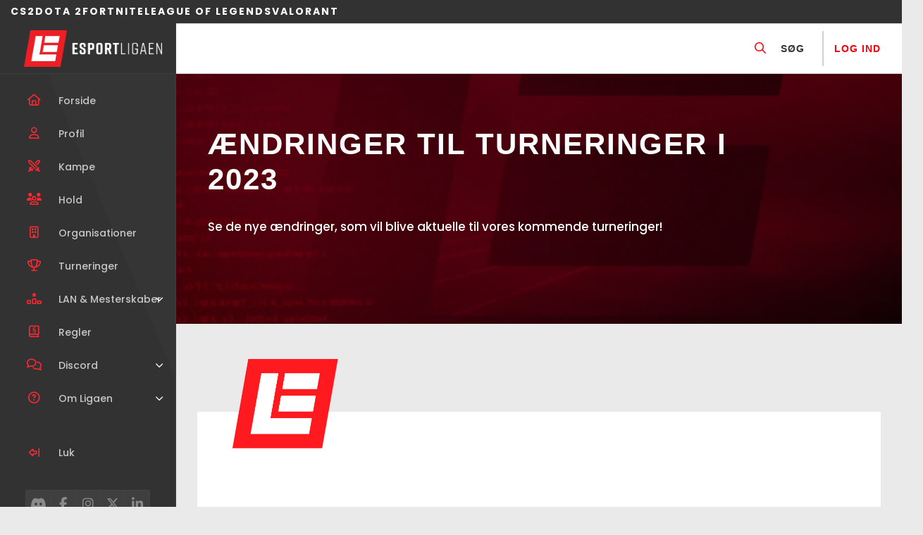

--- FILE ---
content_type: text/html; charset=UTF-8
request_url: https://esportligaen.dk/turneringsaendringer-2023/?utm_source=Intern&utm_medium=404&utm_campaign=404%20tracking
body_size: 12802
content:
<!doctype html>
<html lang="da-DK">

<head>
    <meta charset="UTF-8">
    <meta name="viewport" content="width=device-width, initial-scale=1, shrink-to-fit=no">
    <meta http-equiv="x-ua-compatible" content="ie=edge">
    <meta name='robots' content='index, follow, max-image-preview:large, max-snippet:-1, max-video-preview:-1' />
<script id="cookieyes" type="text/javascript" src="https://cdn-cookieyes.com/client_data/2ffd1b1582f166c431f989cf/script.js"></script>
	<!-- This site is optimized with the Yoast SEO plugin v23.3 - https://yoast.com/wordpress/plugins/seo/ -->
	<title>Ændringer til Turneringer 2023 | YouSee eSportligaen</title>
	<meta name="description" content="Nedenstående er nogle af de primære ændringer, som vil blive aktuelle til vores turneringer i 2023." />
	<link rel="canonical" href="https://esportligaen.dk/turneringsaendringer-2023/" />
	<meta property="og:locale" content="da_DK" />
	<meta property="og:type" content="article" />
	<meta property="og:title" content="Ændringer til Turneringer 2023 | YouSee eSportligaen" />
	<meta property="og:description" content="Nedenstående er nogle af de primære ændringer, som vil blive aktuelle til vores turneringer i 2023." />
	<meta property="og:url" content="https://esportligaen.dk/turneringsaendringer-2023/" />
	<meta property="og:site_name" content="Esportligaen" />
	<meta property="article:published_time" content="2023-01-02T12:34:56+00:00" />
	<meta property="article:modified_time" content="2023-01-05T09:32:52+00:00" />
	<meta property="og:image" content="https://esportligaen.dk/wp-content/uploads/2023/01/EsportligaenEventfilm0-00-15-23.png" />
	<meta property="og:image:width" content="1000" />
	<meta property="og:image:height" content="563" />
	<meta property="og:image:type" content="image/png" />
	<meta name="author" content="Mr Dawson" />
	<meta name="twitter:card" content="summary_large_image" />
	<meta name="twitter:label1" content="Skrevet af" />
	<meta name="twitter:data1" content="Mr Dawson" />
	<meta name="twitter:label2" content="Estimeret læsetid" />
	<meta name="twitter:data2" content="3 minutter" />
	<script type="application/ld+json" class="yoast-schema-graph">{"@context":"https://schema.org","@graph":[{"@type":"Article","@id":"https://esportligaen.dk/turneringsaendringer-2023/#article","isPartOf":{"@id":"https://esportligaen.dk/turneringsaendringer-2023/"},"author":{"name":"Mr Dawson","@id":"https://esportligaen.dk/#/schema/person/7b543c57b9bbacc686b8467fe1264d3e"},"headline":"ÆNDRINGER TIL TURNERINGER I 2023","datePublished":"2023-01-02T12:34:56+00:00","dateModified":"2023-01-05T09:32:52+00:00","mainEntityOfPage":{"@id":"https://esportligaen.dk/turneringsaendringer-2023/"},"wordCount":628,"publisher":{"@id":"https://esportligaen.dk/#organization"},"image":{"@id":"https://esportligaen.dk/turneringsaendringer-2023/#primaryimage"},"thumbnailUrl":"https://esportligaen.dk/wp-content/uploads/2023/01/EsportligaenEventfilm0-00-15-23.png","inLanguage":"da-DK"},{"@type":"WebPage","@id":"https://esportligaen.dk/turneringsaendringer-2023/","url":"https://esportligaen.dk/turneringsaendringer-2023/","name":"Ændringer til Turneringer 2023 | YouSee eSportligaen","isPartOf":{"@id":"https://esportligaen.dk/#website"},"primaryImageOfPage":{"@id":"https://esportligaen.dk/turneringsaendringer-2023/#primaryimage"},"image":{"@id":"https://esportligaen.dk/turneringsaendringer-2023/#primaryimage"},"thumbnailUrl":"https://esportligaen.dk/wp-content/uploads/2023/01/EsportligaenEventfilm0-00-15-23.png","datePublished":"2023-01-02T12:34:56+00:00","dateModified":"2023-01-05T09:32:52+00:00","description":"Nedenstående er nogle af de primære ændringer, som vil blive aktuelle til vores turneringer i 2023.","breadcrumb":{"@id":"https://esportligaen.dk/turneringsaendringer-2023/#breadcrumb"},"inLanguage":"da-DK","potentialAction":[{"@type":"ReadAction","target":["https://esportligaen.dk/turneringsaendringer-2023/"]}]},{"@type":"ImageObject","inLanguage":"da-DK","@id":"https://esportligaen.dk/turneringsaendringer-2023/#primaryimage","url":"https://esportligaen.dk/wp-content/uploads/2023/01/EsportligaenEventfilm0-00-15-23.png","contentUrl":"https://esportligaen.dk/wp-content/uploads/2023/01/EsportligaenEventfilm0-00-15-23.png","width":1000,"height":563},{"@type":"BreadcrumbList","@id":"https://esportligaen.dk/turneringsaendringer-2023/#breadcrumb","itemListElement":[{"@type":"ListItem","position":1,"name":"Home","item":"https://esportligaen.dk/"},{"@type":"ListItem","position":2,"name":"Nyheder","item":"https://esportligaen.dk/nyheder/"},{"@type":"ListItem","position":3,"name":"ÆNDRINGER TIL TURNERINGER I 2023"}]},{"@type":"WebSite","@id":"https://esportligaen.dk/#website","url":"https://esportligaen.dk/","name":"Esportligaen","description":"Hele Danmarks Esportliga","publisher":{"@id":"https://esportligaen.dk/#organization"},"potentialAction":[{"@type":"SearchAction","target":{"@type":"EntryPoint","urlTemplate":"https://esportligaen.dk/?s={search_term_string}"},"query-input":"required name=search_term_string"}],"inLanguage":"da-DK"},{"@type":"Organization","@id":"https://esportligaen.dk/#organization","name":"Esportligaen","url":"https://esportligaen.dk/","logo":{"@type":"ImageObject","inLanguage":"da-DK","@id":"https://esportligaen.dk/#/schema/logo/image/","url":"https://esportligaen.dk/wp-content/uploads/2024/08/cropped-eSportligaen-Horisontal-Hvid.png","contentUrl":"https://esportligaen.dk/wp-content/uploads/2024/08/cropped-eSportligaen-Horisontal-Hvid.png","width":957,"height":254,"caption":"Esportligaen"},"image":{"@id":"https://esportligaen.dk/#/schema/logo/image/"}},{"@type":"Person","@id":"https://esportligaen.dk/#/schema/person/7b543c57b9bbacc686b8467fe1264d3e","name":"Mr Dawson","image":{"@type":"ImageObject","inLanguage":"da-DK","@id":"https://esportligaen.dk/#/schema/person/image/","url":"https://secure.gravatar.com/avatar/6c1f4075b39672ca31c234f626b49503?s=96&d=mm&r=g","contentUrl":"https://secure.gravatar.com/avatar/6c1f4075b39672ca31c234f626b49503?s=96&d=mm&r=g","caption":"Mr Dawson"},"url":"https://esportligaen.dk/author/odesportligaen-dk/"}]}</script>
	<!-- / Yoast SEO plugin. -->


<link rel='dns-prefetch' href='//cdnjs.cloudflare.com' />
<link rel='dns-prefetch' href='//cdn.jsdelivr.net' />
<link rel='dns-prefetch' href='//cdn.rawgit.com' />
<link rel='dns-prefetch' href='//kit.fontawesome.com' />
<link rel='dns-prefetch' href='//fonts.googleapis.com' />
<link rel='dns-prefetch' href='//code.jquery.com' />
<link rel='stylesheet' id='formidable-css' href='https://esportligaen.dk/wp-content/plugins/formidable/css/formidableforms.css?ver=827805' type='text/css' media='all' />
<link rel='stylesheet' id='wp-block-library-css' href='https://esportligaen.dk/wp-includes/css/dist/block-library/style.min.css?ver=7e88a16be4e19b1f508b5523189054a5' type='text/css' media='all' />
<style id='wp-block-library-theme-inline-css' type='text/css'>
.wp-block-audio figcaption{color:#555;font-size:13px;text-align:center}.is-dark-theme .wp-block-audio figcaption{color:#ffffffa6}.wp-block-audio{margin:0 0 1em}.wp-block-code{border:1px solid #ccc;border-radius:4px;font-family:Menlo,Consolas,monaco,monospace;padding:.8em 1em}.wp-block-embed figcaption{color:#555;font-size:13px;text-align:center}.is-dark-theme .wp-block-embed figcaption{color:#ffffffa6}.wp-block-embed{margin:0 0 1em}.blocks-gallery-caption{color:#555;font-size:13px;text-align:center}.is-dark-theme .blocks-gallery-caption{color:#ffffffa6}.wp-block-image figcaption{color:#555;font-size:13px;text-align:center}.is-dark-theme .wp-block-image figcaption{color:#ffffffa6}.wp-block-image{margin:0 0 1em}.wp-block-pullquote{border-bottom:4px solid;border-top:4px solid;color:currentColor;margin-bottom:1.75em}.wp-block-pullquote cite,.wp-block-pullquote footer,.wp-block-pullquote__citation{color:currentColor;font-size:.8125em;font-style:normal;text-transform:uppercase}.wp-block-quote{border-left:.25em solid;margin:0 0 1.75em;padding-left:1em}.wp-block-quote cite,.wp-block-quote footer{color:currentColor;font-size:.8125em;font-style:normal;position:relative}.wp-block-quote.has-text-align-right{border-left:none;border-right:.25em solid;padding-left:0;padding-right:1em}.wp-block-quote.has-text-align-center{border:none;padding-left:0}.wp-block-quote.is-large,.wp-block-quote.is-style-large,.wp-block-quote.is-style-plain{border:none}.wp-block-search .wp-block-search__label{font-weight:700}.wp-block-search__button{border:1px solid #ccc;padding:.375em .625em}:where(.wp-block-group.has-background){padding:1.25em 2.375em}.wp-block-separator.has-css-opacity{opacity:.4}.wp-block-separator{border:none;border-bottom:2px solid;margin-left:auto;margin-right:auto}.wp-block-separator.has-alpha-channel-opacity{opacity:1}.wp-block-separator:not(.is-style-wide):not(.is-style-dots){width:100px}.wp-block-separator.has-background:not(.is-style-dots){border-bottom:none;height:1px}.wp-block-separator.has-background:not(.is-style-wide):not(.is-style-dots){height:2px}.wp-block-table{margin:0 0 1em}.wp-block-table td,.wp-block-table th{word-break:normal}.wp-block-table figcaption{color:#555;font-size:13px;text-align:center}.is-dark-theme .wp-block-table figcaption{color:#ffffffa6}.wp-block-video figcaption{color:#555;font-size:13px;text-align:center}.is-dark-theme .wp-block-video figcaption{color:#ffffffa6}.wp-block-video{margin:0 0 1em}.wp-block-template-part.has-background{margin-bottom:0;margin-top:0;padding:1.25em 2.375em}
</style>
<style id='safe-svg-svg-icon-style-inline-css' type='text/css'>
.safe-svg-cover{text-align:center}.safe-svg-cover .safe-svg-inside{display:inline-block;max-width:100%}.safe-svg-cover svg{height:100%;max-height:100%;max-width:100%;width:100%}

</style>
<style id='classic-theme-styles-inline-css' type='text/css'>
/*! This file is auto-generated */
.wp-block-button__link{color:#fff;background-color:#32373c;border-radius:9999px;box-shadow:none;text-decoration:none;padding:calc(.667em + 2px) calc(1.333em + 2px);font-size:1.125em}.wp-block-file__button{background:#32373c;color:#fff;text-decoration:none}
</style>
<style id='global-styles-inline-css' type='text/css'>
body{--wp--preset--color--black: #000;--wp--preset--color--cyan-bluish-gray: #abb8c3;--wp--preset--color--white: #fff;--wp--preset--color--pale-pink: #f78da7;--wp--preset--color--vivid-red: #cf2e2e;--wp--preset--color--luminous-vivid-orange: #ff6900;--wp--preset--color--luminous-vivid-amber: #fcb900;--wp--preset--color--light-green-cyan: #7bdcb5;--wp--preset--color--vivid-green-cyan: #00d084;--wp--preset--color--pale-cyan-blue: #8ed1fc;--wp--preset--color--vivid-cyan-blue: #0693e3;--wp--preset--color--vivid-purple: #9b51e0;--wp--preset--color--primary: #F5000C;--wp--preset--color--light-gray: #F9F9F9;--wp--preset--color--medium-gray: #a9a9a9;--wp--preset--color--dark-gray: #363636;--wp--preset--gradient--vivid-cyan-blue-to-vivid-purple: linear-gradient(135deg,rgba(6,147,227,1) 0%,rgb(155,81,224) 100%);--wp--preset--gradient--light-green-cyan-to-vivid-green-cyan: linear-gradient(135deg,rgb(122,220,180) 0%,rgb(0,208,130) 100%);--wp--preset--gradient--luminous-vivid-amber-to-luminous-vivid-orange: linear-gradient(135deg,rgba(252,185,0,1) 0%,rgba(255,105,0,1) 100%);--wp--preset--gradient--luminous-vivid-orange-to-vivid-red: linear-gradient(135deg,rgba(255,105,0,1) 0%,rgb(207,46,46) 100%);--wp--preset--gradient--very-light-gray-to-cyan-bluish-gray: linear-gradient(135deg,rgb(238,238,238) 0%,rgb(169,184,195) 100%);--wp--preset--gradient--cool-to-warm-spectrum: linear-gradient(135deg,rgb(74,234,220) 0%,rgb(151,120,209) 20%,rgb(207,42,186) 40%,rgb(238,44,130) 60%,rgb(251,105,98) 80%,rgb(254,248,76) 100%);--wp--preset--gradient--blush-light-purple: linear-gradient(135deg,rgb(255,206,236) 0%,rgb(152,150,240) 100%);--wp--preset--gradient--blush-bordeaux: linear-gradient(135deg,rgb(254,205,165) 0%,rgb(254,45,45) 50%,rgb(107,0,62) 100%);--wp--preset--gradient--luminous-dusk: linear-gradient(135deg,rgb(255,203,112) 0%,rgb(199,81,192) 50%,rgb(65,88,208) 100%);--wp--preset--gradient--pale-ocean: linear-gradient(135deg,rgb(255,245,203) 0%,rgb(182,227,212) 50%,rgb(51,167,181) 100%);--wp--preset--gradient--electric-grass: linear-gradient(135deg,rgb(202,248,128) 0%,rgb(113,206,126) 100%);--wp--preset--gradient--midnight: linear-gradient(135deg,rgb(2,3,129) 0%,rgb(40,116,252) 100%);--wp--preset--font-size--small: 12px;--wp--preset--font-size--medium: 20px;--wp--preset--font-size--large: 36px;--wp--preset--font-size--x-large: 42px;--wp--preset--font-size--normal: 16px;--wp--preset--font-size--huge: 50px;--wp--preset--font-family--inter: "Inter", sans-serif;--wp--preset--font-family--cardo: Cardo;--wp--preset--spacing--20: 0.44rem;--wp--preset--spacing--30: 0.67rem;--wp--preset--spacing--40: 1rem;--wp--preset--spacing--50: 1.5rem;--wp--preset--spacing--60: 2.25rem;--wp--preset--spacing--70: 3.38rem;--wp--preset--spacing--80: 5.06rem;--wp--preset--shadow--natural: 6px 6px 9px rgba(0, 0, 0, 0.2);--wp--preset--shadow--deep: 12px 12px 50px rgba(0, 0, 0, 0.4);--wp--preset--shadow--sharp: 6px 6px 0px rgba(0, 0, 0, 0.2);--wp--preset--shadow--outlined: 6px 6px 0px -3px rgba(255, 255, 255, 1), 6px 6px rgba(0, 0, 0, 1);--wp--preset--shadow--crisp: 6px 6px 0px rgba(0, 0, 0, 1);}:where(.is-layout-flex){gap: 0.5em;}:where(.is-layout-grid){gap: 0.5em;}body .is-layout-flex{display: flex;}body .is-layout-flex{flex-wrap: wrap;align-items: center;}body .is-layout-flex > *{margin: 0;}body .is-layout-grid{display: grid;}body .is-layout-grid > *{margin: 0;}:where(.wp-block-columns.is-layout-flex){gap: 2em;}:where(.wp-block-columns.is-layout-grid){gap: 2em;}:where(.wp-block-post-template.is-layout-flex){gap: 1.25em;}:where(.wp-block-post-template.is-layout-grid){gap: 1.25em;}.has-black-color{color: var(--wp--preset--color--black) !important;}.has-cyan-bluish-gray-color{color: var(--wp--preset--color--cyan-bluish-gray) !important;}.has-white-color{color: var(--wp--preset--color--white) !important;}.has-pale-pink-color{color: var(--wp--preset--color--pale-pink) !important;}.has-vivid-red-color{color: var(--wp--preset--color--vivid-red) !important;}.has-luminous-vivid-orange-color{color: var(--wp--preset--color--luminous-vivid-orange) !important;}.has-luminous-vivid-amber-color{color: var(--wp--preset--color--luminous-vivid-amber) !important;}.has-light-green-cyan-color{color: var(--wp--preset--color--light-green-cyan) !important;}.has-vivid-green-cyan-color{color: var(--wp--preset--color--vivid-green-cyan) !important;}.has-pale-cyan-blue-color{color: var(--wp--preset--color--pale-cyan-blue) !important;}.has-vivid-cyan-blue-color{color: var(--wp--preset--color--vivid-cyan-blue) !important;}.has-vivid-purple-color{color: var(--wp--preset--color--vivid-purple) !important;}.has-black-background-color{background-color: var(--wp--preset--color--black) !important;}.has-cyan-bluish-gray-background-color{background-color: var(--wp--preset--color--cyan-bluish-gray) !important;}.has-white-background-color{background-color: var(--wp--preset--color--white) !important;}.has-pale-pink-background-color{background-color: var(--wp--preset--color--pale-pink) !important;}.has-vivid-red-background-color{background-color: var(--wp--preset--color--vivid-red) !important;}.has-luminous-vivid-orange-background-color{background-color: var(--wp--preset--color--luminous-vivid-orange) !important;}.has-luminous-vivid-amber-background-color{background-color: var(--wp--preset--color--luminous-vivid-amber) !important;}.has-light-green-cyan-background-color{background-color: var(--wp--preset--color--light-green-cyan) !important;}.has-vivid-green-cyan-background-color{background-color: var(--wp--preset--color--vivid-green-cyan) !important;}.has-pale-cyan-blue-background-color{background-color: var(--wp--preset--color--pale-cyan-blue) !important;}.has-vivid-cyan-blue-background-color{background-color: var(--wp--preset--color--vivid-cyan-blue) !important;}.has-vivid-purple-background-color{background-color: var(--wp--preset--color--vivid-purple) !important;}.has-black-border-color{border-color: var(--wp--preset--color--black) !important;}.has-cyan-bluish-gray-border-color{border-color: var(--wp--preset--color--cyan-bluish-gray) !important;}.has-white-border-color{border-color: var(--wp--preset--color--white) !important;}.has-pale-pink-border-color{border-color: var(--wp--preset--color--pale-pink) !important;}.has-vivid-red-border-color{border-color: var(--wp--preset--color--vivid-red) !important;}.has-luminous-vivid-orange-border-color{border-color: var(--wp--preset--color--luminous-vivid-orange) !important;}.has-luminous-vivid-amber-border-color{border-color: var(--wp--preset--color--luminous-vivid-amber) !important;}.has-light-green-cyan-border-color{border-color: var(--wp--preset--color--light-green-cyan) !important;}.has-vivid-green-cyan-border-color{border-color: var(--wp--preset--color--vivid-green-cyan) !important;}.has-pale-cyan-blue-border-color{border-color: var(--wp--preset--color--pale-cyan-blue) !important;}.has-vivid-cyan-blue-border-color{border-color: var(--wp--preset--color--vivid-cyan-blue) !important;}.has-vivid-purple-border-color{border-color: var(--wp--preset--color--vivid-purple) !important;}.has-vivid-cyan-blue-to-vivid-purple-gradient-background{background: var(--wp--preset--gradient--vivid-cyan-blue-to-vivid-purple) !important;}.has-light-green-cyan-to-vivid-green-cyan-gradient-background{background: var(--wp--preset--gradient--light-green-cyan-to-vivid-green-cyan) !important;}.has-luminous-vivid-amber-to-luminous-vivid-orange-gradient-background{background: var(--wp--preset--gradient--luminous-vivid-amber-to-luminous-vivid-orange) !important;}.has-luminous-vivid-orange-to-vivid-red-gradient-background{background: var(--wp--preset--gradient--luminous-vivid-orange-to-vivid-red) !important;}.has-very-light-gray-to-cyan-bluish-gray-gradient-background{background: var(--wp--preset--gradient--very-light-gray-to-cyan-bluish-gray) !important;}.has-cool-to-warm-spectrum-gradient-background{background: var(--wp--preset--gradient--cool-to-warm-spectrum) !important;}.has-blush-light-purple-gradient-background{background: var(--wp--preset--gradient--blush-light-purple) !important;}.has-blush-bordeaux-gradient-background{background: var(--wp--preset--gradient--blush-bordeaux) !important;}.has-luminous-dusk-gradient-background{background: var(--wp--preset--gradient--luminous-dusk) !important;}.has-pale-ocean-gradient-background{background: var(--wp--preset--gradient--pale-ocean) !important;}.has-electric-grass-gradient-background{background: var(--wp--preset--gradient--electric-grass) !important;}.has-midnight-gradient-background{background: var(--wp--preset--gradient--midnight) !important;}.has-small-font-size{font-size: var(--wp--preset--font-size--small) !important;}.has-medium-font-size{font-size: var(--wp--preset--font-size--medium) !important;}.has-large-font-size{font-size: var(--wp--preset--font-size--large) !important;}.has-x-large-font-size{font-size: var(--wp--preset--font-size--x-large) !important;}
.wp-block-navigation a:where(:not(.wp-element-button)){color: inherit;}
:where(.wp-block-post-template.is-layout-flex){gap: 1.25em;}:where(.wp-block-post-template.is-layout-grid){gap: 1.25em;}
:where(.wp-block-columns.is-layout-flex){gap: 2em;}:where(.wp-block-columns.is-layout-grid){gap: 2em;}
.wp-block-pullquote{font-size: 1.5em;line-height: 1.6;}
</style>
<link rel='stylesheet' id='esplbanspublic-css' href='https://esportligaen.dk/wp-content/plugins/plugin-bans/inc/public/css/public.css?ver=1724240639' type='text/css' media='all' />
<link rel='stylesheet' id='esplgamespublic-css' href='https://esportligaen.dk/wp-content/plugins/plugin-games/inc/public/css/public.css?ver=1725532831' type='text/css' media='all' />
<link rel='stylesheet' id='esplleaguespublic-css' href='https://esportligaen.dk/wp-content/plugins/plugin-league/inc/public/css/public.css?ver=1725532834' type='text/css' media='all' />
<link rel='stylesheet' id='esplmatchespublic-css' href='https://esportligaen.dk/wp-content/plugins/plugin-matches/inc/public/css/public.css?ver=1724240643' type='text/css' media='all' />
<link rel='stylesheet' id='esplrulespublic-css' href='https://esportligaen.dk/wp-content/plugins/plugin-rules/inc/public/css/public.css?ver=1725532842' type='text/css' media='all' />
<link rel='stylesheet' id='esplteamspublic-css' href='https://esportligaen.dk/wp-content/plugins/plugin-teams/inc/public/css/public.css?ver=1725532849' type='text/css' media='all' />
<link rel='stylesheet' id='espltournamentspublic-css' href='https://esportligaen.dk/wp-content/plugins/plugin-tournament/inc/public/css/public.css?ver=1725532856' type='text/css' media='all' />
<link rel='stylesheet' id='woocommerce-smallscreen-css' href='https://esportligaen.dk/wp-content/plugins/woocommerce/assets/css/woocommerce-smallscreen.css?ver=9.2.3' type='text/css' media='only screen and (max-width: 768px)' />
<style id='woocommerce-inline-inline-css' type='text/css'>
.woocommerce form .form-row .required { visibility: visible; }
</style>
<link rel='stylesheet' id='normalizecss-css' href='https://cdnjs.cloudflare.com/ajax/libs/normalize/8.0.1/normalize.min.css?ver=8.0.1' type='text/css' media='all' />
<link rel='stylesheet' id='flexboxgrid-css' href='https://cdn.jsdelivr.net/npm/flexboxgrid@6.3.1/dist/flexboxgrid.min.css?ver=6.3.1' type='text/css' media='all' />
<link rel='stylesheet' id='slickcss-css' href='https://cdnjs.cloudflare.com/ajax/libs/slick-carousel/1.8.1/slick.min.css?ver=1.8.1' type='text/css' media='all' />
<link rel='stylesheet' id='select2css-css' href='https://cdn.jsdelivr.net/npm/select2@4.1.0-beta.1/dist/css/select2.min.css?ver=4.1.0' type='text/css' media='all' />
<link rel='stylesheet' id='airdatepickercss-css' href='https://cdnjs.cloudflare.com/ajax/libs/air-datepicker/2.2.3/css/datepicker.min.css?ver=4.1.0' type='text/css' media='all' />
<link rel='stylesheet' id='googlefonts-css' href='https://fonts.googleapis.com/css2?family=Poppins%3Awght%40200%3B300%3B500%3B700&#038;display=swap&#038;ver=1.0.0' type='text/css' media='all' />
<link rel='stylesheet' id='wordpress-stylesheet-css' href='https://esportligaen.dk/wp-content/themes/layback-child/style.css?ver=1725533855' type='text/css' media='all' />
<link rel='stylesheet' id='layback-style-css' href='https://esportligaen.dk/wp-content/themes/layback-child/lib/css/style.css?ver=1764159158' type='text/css' media='all' />
<link rel='stylesheet' id='jquery-ui-css-css' href='https://code.jquery.com/ui/1.13.1/themes/base/jquery-ui.css?ver=https://code.jquery.com/ui/1.13.1/themes/base/jquery-ui.css' type='text/css' media='all' />
<script type="text/javascript" src="https://esportligaen.dk/wp-includes/js/jquery/jquery.min.js?ver=3.7.1" id="jquery-core-js"></script>
<script type="text/javascript" id="esplbanspublic_everywhere-js-extra">
/* <![CDATA[ */
var sParam = [];
var sParam = [];
/* ]]> */
</script>
<script type="text/javascript" src="https://esportligaen.dk/wp-content/plugins/plugin-bans/inc/public/js/public_everywhere.js?ver=1725532827" id="esplbanspublic_everywhere-js"></script>
<script type="text/javascript" id="esplgamespublic_everywhere-js-extra">
/* <![CDATA[ */
var sParam = [];
/* ]]> */
</script>
<script type="text/javascript" src="https://esportligaen.dk/wp-content/plugins/plugin-games/inc/public/js/public_everywhere.js?ver=1725532831" id="esplgamespublic_everywhere-js"></script>
<script type="text/javascript" id="esplleaguespublic_everywhere-js-extra">
/* <![CDATA[ */
var sParam = [];
/* ]]> */
</script>
<script type="text/javascript" src="https://esportligaen.dk/wp-content/plugins/plugin-league/inc/public/js/public_everywhere.js?ver=1725532835" id="esplleaguespublic_everywhere-js"></script>
<script type="text/javascript" id="esplmatchespublic_everywhere-js-extra">
/* <![CDATA[ */
var sParam = [];
/* ]]> */
</script>
<script type="text/javascript" src="https://esportligaen.dk/wp-content/plugins/plugin-matches/inc/public/js/public_everywhere.js?ver=1725532839" id="esplmatchespublic_everywhere-js"></script>
<script type="text/javascript" id="esplrulespublic_everywhere-js-extra">
/* <![CDATA[ */
var sParam = [];
/* ]]> */
</script>
<script type="text/javascript" src="https://esportligaen.dk/wp-content/plugins/plugin-rules/inc/public/js/public_everywhere.js?ver=1725532842" id="esplrulespublic_everywhere-js"></script>
<script type="text/javascript" id="esplteamspublic_everywhere-js-extra">
/* <![CDATA[ */
var sParam = [];
/* ]]> */
</script>
<script type="text/javascript" src="https://esportligaen.dk/wp-content/plugins/plugin-teams/inc/public/js/public_everywhere.js?ver=1725532850" id="esplteamspublic_everywhere-js"></script>
<script type="text/javascript" src="https://esportligaen.dk/wp-content/plugins/woocommerce/assets/js/jquery-blockui/jquery.blockUI.min.js?ver=2.7.0-wc.9.2.3" id="jquery-blockui-js" defer="defer" data-wp-strategy="defer"></script>
<script type="text/javascript" src="https://esportligaen.dk/wp-content/plugins/woocommerce/assets/js/js-cookie/js.cookie.min.js?ver=2.1.4-wc.9.2.3" id="js-cookie-js" defer="defer" data-wp-strategy="defer"></script>
<script type="text/javascript" id="woocommerce-js-extra">
/* <![CDATA[ */
var woocommerce_params = {"ajax_url":"\/wp-admin\/admin-ajax.php","wc_ajax_url":"\/?wc-ajax=%%endpoint%%"};
/* ]]> */
</script>
<script type="text/javascript" src="https://esportligaen.dk/wp-content/plugins/woocommerce/assets/js/frontend/woocommerce.min.js?ver=9.2.3" id="woocommerce-js" defer="defer" data-wp-strategy="defer"></script>
<script type="text/javascript" src="https://esportligaen.dk/wp-content/themes/layback-child/lib/js/dragula.min.js?ver=1725533823" id="dragula-js"></script>
<script type="text/javascript" src="https://esportligaen.dk/wp-content/themes/layback-child/lib/js/site.js?ver=1759922457" id="layback-site-js"></script>
<script type="text/javascript" src="https://esportligaen.dk/wp-content/themes/layback-child/lib/js/ranking.js?ver=1725533826" id="layback-ranking-js"></script>
<link rel="https://api.w.org/" href="https://esportligaen.dk/wp-json/" /><link rel="alternate" type="application/json" href="https://esportligaen.dk/wp-json/wp/v2/posts/10865" /><link rel="alternate" type="application/json+oembed" href="https://esportligaen.dk/wp-json/oembed/1.0/embed?url=https%3A%2F%2Fesportligaen.dk%2Fturneringsaendringer-2023%2F" />
<link rel="alternate" type="text/xml+oembed" href="https://esportligaen.dk/wp-json/oembed/1.0/embed?url=https%3A%2F%2Fesportligaen.dk%2Fturneringsaendringer-2023%2F&#038;format=xml" />
<script type="text/javascript">var ajaxurl = 'https://esportligaen.dk/wp-admin/admin-ajax.php';</script>
	<noscript><style>.woocommerce-product-gallery{ opacity: 1 !important; }</style></noscript>
	<style id='wp-fonts-local' type='text/css'>
@font-face{font-family:Inter;font-style:normal;font-weight:300 900;font-display:fallback;src:url('https://esportligaen.dk/wp-content/plugins/woocommerce/assets/fonts/Inter-VariableFont_slnt,wght.woff2') format('woff2');font-stretch:normal;}
@font-face{font-family:Cardo;font-style:normal;font-weight:400;font-display:fallback;src:url('https://esportligaen.dk/wp-content/plugins/woocommerce/assets/fonts/cardo_normal_400.woff2') format('woff2');}
</style>
<link rel="icon" href="https://esportligaen.dk/wp-content/uploads/2022/02/favicon-100x100.png" sizes="32x32" />
<link rel="icon" href="https://esportligaen.dk/wp-content/uploads/2022/02/favicon-300x300.png" sizes="192x192" />
<link rel="apple-touch-icon" href="https://esportligaen.dk/wp-content/uploads/2022/02/favicon-300x300.png" />
<meta name="msapplication-TileImage" content="https://esportligaen.dk/wp-content/uploads/2022/02/favicon-300x300.png" />
</head>


        
            <!-- Meta Pixel Code -->
            <script>
                ! function(f, b, e, v, n, t, s) {
                    if (f.fbq) return;
                    n = f.fbq = function() {
                        n.callMethod ?
                            n.callMethod.apply(n, arguments) : n.queue.push(arguments)
                    };
                    if (!f._fbq) f._fbq = n;
                    n.push = n;
                    n.loaded = !0;
                    n.version = '2.0';
                    n.queue = [];
                    t = b.createElement(e);
                    t.async = !0;
                    t.src = v;
                    s = b.getElementsByTagName(e)[0];
                    s.parentNode.insertBefore(t, s)
                }(window, document, 'script',
                    'https://connect.facebook.net/en_US/fbevents.js');
                fbq('init', '555975693103779');
                fbq('track', 'PageView');
            </script>
            <noscript><img height="1" width="1" style="display:none" src="https://www.facebook.com/tr?id=555975693103779&ev=PageView&noscript=1" /></noscript>
            <!-- End Meta Pixel Code -->



        
<body data-rsssl=1 class="post-template-default single single-post postid-10865 single-format-standard wp-custom-logo theme-layback woocommerce-no-js">
    <!-- Google tag (gtag.js) -->
<script async src="https://www.googletagmanager.com/gtag/js?id=G-EXVJEMDM8E"></script>
<script>
  window.dataLayer = window.dataLayer || [];
  function gtag(){dataLayer.push(arguments);}
  gtag('js', new Date());

  gtag('config', 'G-EXVJEMDM8E');
</script>


<script type="text/javascript">
    (function(c,l,a,r,i,t,y){
        c[a]=c[a]||function(){(c[a].q=c[a].q||[]).push(arguments)};
        t=l.createElement(r);t.async=1;t.src="https://www.clarity.ms/tag/"+i;
        y=l.getElementsByTagName(r)[0];y.parentNode.insertBefore(t,y);
    })(window, document, "clarity", "script", "n11ffz64v8");
</script>  

            <div class="network_switcher">
                            <div class="game_dropdown">
                    <a href="https://esportligaen.dk/spil/cs2/" class="game_title ">
                        CS2                    </a>
                                            <div class="dropdown_content">
                            <ul class="no-bullets">
                                <li><a href="https://esportligaen.dk/Liga/cs-danmark/" class="" data-id="28013">CS Danmark</a></li><li><a href="https://esportligaen.dk/Liga/efterskole/" class="" data-id="498">Efterskole</a></li><li><a href="https://esportligaen.dk/Liga/oldboys/" class="" data-id="508">Esport Danmark Oldboys</a></li><li><a href="https://esportligaen.dk/Liga/good-gaming/" class="" data-id="38464">Good Gaming</a></li><li><a href="https://esportligaen.dk/Liga/kollega/" class="" data-id="502">Kollega</a></li><li><a href="https://esportligaen.dk/Liga/psykiatri/" class="" data-id="29883">Psykiatri</a></li><li><a href="https://esportligaen.dk/Liga/skole/" class="" data-id="37650">Skole</a></li><li><a href="https://esportligaen.dk/Liga/ung/" class="" data-id="506">Ung</a></li>                            </ul>
                        </div>
                                    </div>
                                <div class="game_dropdown">
                    <a href="https://esportligaen.dk/spil/dota2/" class="game_title ">
                        Dota 2                    </a>
                                            <div class="dropdown_content">
                            <ul class="no-bullets">
                                <li><a href="https://esportligaen.dk/Liga/dota-danmark/" class="" data-id="42476">Dota Danmark</a></li>                            </ul>
                        </div>
                                    </div>
                                <div class="game_dropdown">
                    <a href="https://esportligaen.dk/spil/fortnite/" class="game_title ">
                        Fortnite                    </a>
                                            <div class="dropdown_content">
                            <ul class="no-bullets">
                                <li><a href="https://esportligaen.dk/Liga/fdk/" class="" data-id="27975">FDK</a></li>                            </ul>
                        </div>
                                    </div>
                                <div class="game_dropdown">
                    <a href="https://esportligaen.dk/spil/league-of-legends/" class="game_title ">
                        League of Legends                    </a>
                                            <div class="dropdown_content">
                            <ul class="no-bullets">
                                <li><a href="https://esportligaen.dk/Liga/lol-danmark/" class="" data-id="28022">LoL Danmark</a></li>                            </ul>
                        </div>
                                    </div>
                                <div class="game_dropdown">
                    <a href="https://esportligaen.dk/spil/valorant/" class="game_title ">
                        Valorant                    </a>
                                    </div>
                        </div>
        
<div class="site_layout">

	    <div id="header" class="site-header">
        <a class="site-logo" href="https://esportligaen.dk">
            <img width="957" height="254" src="https://esportligaen.dk/wp-content/uploads/2024/08/cropped-eSportligaen-Horisontal-Hvid.png" class="attachment-full size-full" alt="" decoding="async" fetchpriority="high" srcset="https://esportligaen.dk/wp-content/uploads/2024/08/cropped-eSportligaen-Horisontal-Hvid.png 957w, https://esportligaen.dk/wp-content/uploads/2024/08/cropped-eSportligaen-Horisontal-Hvid-300x80.png 300w, https://esportligaen.dk/wp-content/uploads/2024/08/cropped-eSportligaen-Horisontal-Hvid-768x204.png 768w, https://esportligaen.dk/wp-content/uploads/2024/08/cropped-eSportligaen-Horisontal-Hvid-600x159.png 600w" sizes="(max-width: 957px) 100vw, 957px" />
            <img src="https://esportligaen.dk/wp-content/themes/layback-child/lib/images/logo-square.webp" alt="square logo" class="collapsed-logo">
        </a>

        
        <nav class="site-navigation">
            <ul id="primary-menu" class="nav-menu"><li id="menu-item-12" class="menu-item menu-item-type-post_type menu-item-object-page menu-item-home menu-item-12"><a href="https://esportligaen.dk/"><div title="Forside"><i class="fa-regular fa-home"></i><span>Forside</span></div></a><span class="submenu-toggle"><i class="fa-regular fa-angle-down"></i></span></li>
<li id="menu-item-52" class="menu-item menu-item-type-post_type menu-item-object-page menu-item-52"><a href="https://esportligaen.dk/profil/"><div title="Profil"><i class="fa-regular fa-user"></i><span>Profil</span></div></a><span class="submenu-toggle"><i class="fa-regular fa-angle-down"></i></span></li>
<li id="menu-item-6881" class="menu-item menu-item-type-post_type menu-item-object-page menu-item-6881"><a href="https://esportligaen.dk/kampe/"><div title="Kampe"><i class="fa-regular fa-swords"></i><span>Kampe</span></div></a><span class="submenu-toggle"><i class="fa-regular fa-angle-down"></i></span></li>
<li id="menu-item-61" class="menu-item menu-item-type-post_type_archive menu-item-object-team menu-item-61"><a href="https://esportligaen.dk/hold/"><div title="Hold"><i class="fa-regular fa-users"></i><span>Hold</span></div></a><span class="submenu-toggle"><i class="fa-regular fa-angle-down"></i></span></li>
<li id="menu-item-1009" class="menu-item menu-item-type-post_type menu-item-object-page menu-item-1009"><a href="https://esportligaen.dk/organisationer/"><div title="Organisationer"><i class="fa-regular fa-building"></i><span>Organisationer</span></div></a><span class="submenu-toggle"><i class="fa-regular fa-angle-down"></i></span></li>
<li id="menu-item-594" class="menu-item menu-item-type-post_type_archive menu-item-object-tournament menu-item-594"><a href="https://esportligaen.dk/turneringer/"><div title="Turneringer"><i class="fa-regular fa-trophy"></i><span>Turneringer</span></div></a><span class="submenu-toggle"><i class="fa-regular fa-angle-down"></i></span></li>
<li id="menu-item-9724" class="menu-item menu-item-type-post_type menu-item-object-page menu-item-has-children menu-item-9724"><a href="https://esportligaen.dk/lm/"><div title="LAN &#038; Mesterskaber"><i class="fa-regular fa-ranking-star"></i><span>LAN &#038; Mesterskaber</span></div></a><span class="submenu-toggle"><i class="fa-regular fa-angle-down"></i></span>
<ul class="sub-menu">
	<li id="menu-item-14605" class="menu-item menu-item-type-post_type menu-item-object-page menu-item-14605"><a href="https://esportligaen.dk/lm/">LAN &amp; MESTERSKABER 2026</a><span class="submenu-toggle"><i class="fa-regular fa-angle-down"></i></span></li>
	<li id="menu-item-10421" class="menu-item menu-item-type-post_type menu-item-object-page menu-item-10421"><a href="https://esportligaen.dk/saeson-rangering/">Sæsonrangering</a><span class="submenu-toggle"><i class="fa-regular fa-angle-down"></i></span></li>
</ul>
</li>
<li id="menu-item-1362" class="menu-item menu-item-type-post_type_archive menu-item-object-rule menu-item-1362"><a href="https://esportligaen.dk/regler/"><div title="Regler"><i class="fa-regular fa-book-section"></i><span>Regler</span></div></a><span class="submenu-toggle"><i class="fa-regular fa-angle-down"></i></span></li>
<li id="menu-item-20204" class="menu-item menu-item-type-custom menu-item-object-custom menu-item-has-children menu-item-20204"><a href="https://discord.gg/nHdxtCnPbB"><div title="Discord"><i class="fa-regular fa-comments"></i><span>Discord</span></div></a><span class="submenu-toggle"><i class="fa-regular fa-angle-down"></i></span>
<ul class="sub-menu">
	<li id="menu-item-20205" class="menu-item menu-item-type-custom menu-item-object-custom menu-item-20205"><a href="https://discord.gg/nHdxtCnPbB">Hoveddiscorden</a><span class="submenu-toggle"><i class="fa-regular fa-angle-down"></i></span></li>
	<li id="menu-item-28052" class="menu-item menu-item-type-custom menu-item-object-custom menu-item-28052"><a href="https://discord.gg/bqCp3vEudb">Fortnite Discorden</a><span class="submenu-toggle"><i class="fa-regular fa-angle-down"></i></span></li>
	<li id="menu-item-37416" class="menu-item menu-item-type-custom menu-item-object-custom menu-item-37416"><a href="https://discord.gg/PBaYsVJEbb">Mesterskaberne</a><span class="submenu-toggle"><i class="fa-regular fa-angle-down"></i></span></li>
	<li id="menu-item-33994" class="menu-item menu-item-type-custom menu-item-object-custom menu-item-33994"><a href="https://discord.gg/kFxfbMCvfv">Psykiatri-Ligaen</a><span class="submenu-toggle"><i class="fa-regular fa-angle-down"></i></span></li>
</ul>
</li>
<li id="menu-item-452" class="menu-item menu-item-type-post_type menu-item-object-page menu-item-has-children menu-item-452"><a href="https://esportligaen.dk/om-ligaen/"><div title="Om Ligaen"><i class="fa-regular fa-circle-question"></i><span>Om Ligaen</span></div></a><span class="submenu-toggle"><i class="fa-regular fa-angle-down"></i></span>
<ul class="sub-menu">
	<li id="menu-item-43060" class="menu-item menu-item-type-custom menu-item-object-custom menu-item-43060"><a href="https://esportligaen.dk/nyheder/">Nyheder</a><span class="submenu-toggle"><i class="fa-regular fa-angle-down"></i></span></li>
	<li id="menu-item-30574" class="menu-item menu-item-type-custom menu-item-object-custom menu-item-30574"><a href="https://esportligaen.dk/fordele-i-esportligaen/">Fordele via Esportligaen</a><span class="submenu-toggle"><i class="fa-regular fa-angle-down"></i></span></li>
</ul>
</li>
</ul>        </nav>

        
        <span class="toggle--collapse-navsidebar" title="Luk">
            <i class="fa-regular fa-left-from-line"></i><span>Luk</span>
        </span>

        
                <div class="socials">
                            <a href="https://discordapp.com/invite/MBFt9Ha" target="_BLANK" class="dc"><i class="fa-brands fa-discord"></i></a>
            
                            <a href="https://www.facebook.com/Esportligaen" target="_BLANK" class="fb"><i class="fa-brands fa-facebook-f"></i></a>
            
                            <a href="https://www.instagram.com/esportligaen/" target="_BLANK" class="ig"><i class="fa-brands fa-instagram"></i></a>
            
                            <a href="https://twitter.com/esportligaendk" target="_BLANK" class="tt"><i class="fa-brands fa-x-twitter"></i></a>
            
                            <a href="https://dk.linkedin.com/company/esportligaen" target="_BLANK" class="li"><i class="fa-brands fa-linkedin-in"></i></a>
            
                    </div>
    </div>

	<div class="page_content">
		    <div class="subheader">

        <div class="utils">
            <div class="search">
                <div class="search-inner">
                    <i class="fa-regular fa-search"></i>
                    <span>Søg</span>
                </div>

                <form autocomplete="off" class="search-container" action="https://esportligaen.dk/soeg/" method="GET">
                    <input type="search" name="search" placeholder="Søg her">
                </form>
            </div>

                                        


            <div class="user">
                                    <div class="login">
                                                <a href="https://esportligaen.dk/login/?redirect_to=turneringsaendringer-2023">
                            Log ind                        </a>
                    </div>
                            </div>
        </div>
    </div>


		
	        <div class="default-hero">
                                    <img class="bgi" src="https://esportligaen.dk/wp-content/uploads/2023/01/EsportligaenEventfilm0-00-15-23.png" srcset="">
                                    
            <div class="inner">
                <h1 class="title uppercase-spacing">
                    ÆNDRINGER TIL TURNERINGER I 2023                </h1>
                <p class="description">Se de nye ændringer, som vil blive aktuelle til vores kommende turneringer!</p>
                
                <div class="btns">
                    
                                    </div>
            </div>
        </div>

        
<div id="post" class="page-content" class="post-10865 post type-post status-publish format-standard has-post-thumbnail hentry category-ikke-kategoriseret">

	
	<div class="wp-block-group"><div class="wp-block-group__inner-container is-layout-constrained wp-block-group-is-layout-constrained"><h2 class="wp-block-heading">KOMMENDE ÆNDRINGER</h2>

<p class="has-normal-font-size">Nedenstående er nogle af de primære ændringer, som vil blive aktuelle til vores turneringer i 2023. <br><br></p>

<ul><li><strong>Automatisk VETO [CS:GO]<br></strong>Det automatiske VETO-system&nbsp;forventes endelig klar til at blive brugt i ligaturneringerne, så det ikke længere er nødvendigt at VETO mod hinanden på Discord. <br>Dette vil foregå automatisk på kampsiden ved kamptidspunktet.&nbsp;<br><br><br><br></li>

<li><strong>Præstationsbaseret rang-boost til holdet efter endt turnering</strong> <strong>[CS:GO]</strong><br>Hvis dit hold f.eks. har haft en meget svær/nem gruppe, så vil holdet blive tildelt minus/plus point som supplement til de pågældende spilleres spillerrang.<br><br>Der bliver tildelt point efter hver kamp til de spillere, der har deltaget på serveren til de enkelte kampe. Man bliver kun tildelt point fra de kampe, som man har været med til, og jo mere overbevisende man vinder kampen (f.eks. 16-2), jo flere point vil man modtage efter endt turnering (og vice versa). Man får/mister ikke rangpoint, hvis en kamp aflyses pga. afbud eller no-shows.<br><br><span style="text-decoration: underline;">Udover en rangjustering&nbsp;baseret på holdets præstation, så vil der også blive tilføjet en individuel spillerjustering baseret på, hvordan spilleren præsterer&nbsp;i turneringen.<br></span><br><strong>Bemærk:</strong>&nbsp;Rang-boosten er tilknyttet spilleren, og vil kun påvirke holdets niveau, hvis spilleren er blandt de fire bedste spillere på holdet, da det er sådan, vi almindeligvis udregner niveauet.<br><br><br><br></li>

<li><strong>VETO i slutspillet (Bo3) <strong>[CS:GO]</strong><br></strong>Den nuværende VETO-rækkefølge i Bo3 som er:<br>A-BAN, B-BAN, A-PICK, B-PICK, B-BAN, A-BAN<br><br>Vil blive ændret til:<br>A-BAN, B-BAN, A-PICK, B-PICK, A-BAN, B-BAN<br>Dermed vil det højest-seedede hold blive holdet til højre (hold B).<br><br>Dette vil give det højest-seedede hold en større fordel ved, at de både kan vælge og banne map til sidst. Dette er bl.a. denne VETO, som anerkendte turneringer såsom BLAST anvender.<br><br><br><br></li>

<li><strong>Justering af grundrangen for spillerniveauer</strong> <strong>[CS:GO]</strong><br>Grundrangen for en urangeret spiller vil blive sænket. Dette vil gøre, at en spiller uden en registreret rang på alm. MM, FaceIt eller Esportal; ikke vil trække et holds niveau lige så højt op. <br>Målet med dette er at give tættere kampe for de niveauer, hvor urangerede spillere ofte figurerer.&nbsp;<br><br><br><br></li>

<li><strong>Yderligere fordeling af grupper&nbsp;<em>(tættere kampe)</em></strong> <strong>[CS:GO + LoL]</strong><br>Vi vil forsøge at lave færre grupper på samme niveau, så i stedet for, at der fx er Gruppe A og B på A3, så vil der blive lavet et niveau mere (f.eks. A3 og A4).&nbsp;<br>Dette vil medføre, at vi statistisk set kan gøre grupperne endnu tættere niveaumæssigt og dermed forvente endnu tættere kampe i gruppespillet.&nbsp;<br><br><br><br></li>

<li><strong>Rangliste</strong> <strong>[CS:GO + LoL]</strong><br>Der er kommet en rangliste, som viser rangeringen på samtlige hold i den pågældende liga. Et holds rangering er baseret på holdets præstationer i løbet af vores turneringer.<br><br>Ranglisten må ikke sammenlignes med holdniveau, men udelukkende holdets tildelte point baseret på deres præstationer.<br>Ranglisten kan bruges af holdene til at sammenligne ens præstationer med andre hold i en liga og på tværs af ligaer. <br><br>eSportligaen bruger ranglisten til endeligt at invitere tilmeldte hold til Mesterskaberne, som afholdes i maj måned.<br><br>Se alle eSportligaens&nbsp;ranglister&nbsp;<a href="https://esportligaen.dk/saeson-rangering/" target="_blank" rel="noreferrer noopener">HER</a>.<br>Se forklaring af ranglisten&nbsp;<a href="https://esportligaen.dk/guide-til-ranglisten/" target="_blank" rel="noreferrer noopener">HER</a>.</li></ul>

<div style="height:60px" aria-hidden="true" class="wp-block-spacer"></div></div></div><div class="wp-block-group"><div class="wp-block-group__inner-container is-layout-constrained wp-block-group-is-layout-constrained"><h2 class="wp-block-heading"><strong>Hvornår er næste turnering?</strong></h2>

<ul class="has-normal-font-size"><li>Oldboys-, Kollega- og Esport-Ligaen (den åbne) begynder i <strong>uge 4</strong>.</li>

<li>DGI-, Efterskole-, Studie- og Ung-Ligaen begynder i <strong>uge 9</strong>.<br><br>Tilmeldingen er åben til alle ligaer, så hop ind på <a href="https://esportligaen.dk/turneringer/" target="_blank" rel="noreferrer noopener">turneringer </a>og vælg jeres liga+spil, hvorefter i kan tilmelde jeres hold!<br><br><br><strong>Vores næste gratis cup i CS:GO og Fortnite løber af stablen søndag d. 26. februar.</strong></li></ul>

<div style="height:20px" aria-hidden="true" class="wp-block-spacer"></div>

<div class="wp-block-buttons is-content-justification-center is-layout-flex wp-container-core-buttons-is-layout-1 wp-block-buttons-is-layout-flex"><div class="wp-block-button"><a class="wp-block-button__link wp-element-button" href="https://esportligaen.dk/turneringer/" target="_blank" rel="noreferrer noopener">SE TURNERINGER</a></div></div></div></div>
</div>
<div class="notice_wrapper">
	<div class="notice_list">
		
	</div>
</div>


<div id="colophon" class="site-footer">

    <input type="hidden" id="esportligaen_env" value="production">

			<div class="widgets">
			<div class="row">
				<div id="block-2" class="col-xs-12 col-sm-12 col-md col-lg widget widget_block"><div class="wp-block-columns is-layout-flex wp-container-core-columns-is-layout-2 wp-block-columns-is-layout-flex"><div class="wp-block-column is-layout-flow wp-block-column-is-layout-flow" style="flex-basis:33.33%"><div class="wp-block-group is-vertical is-layout-flex wp-container-core-group-is-layout-3 wp-block-group-is-layout-flex"><figure class="wp-block-image size-full"><img loading="lazy" decoding="async" width="957" height="254" src="https://esportligaen.dk/wp-content/uploads/2023/08/cropped-eSportligaen-Horisontal-Sort.png" alt="" class="wp-image-17785" srcset="https://esportligaen.dk/wp-content/uploads/2023/08/cropped-eSportligaen-Horisontal-Sort.png 957w, https://esportligaen.dk/wp-content/uploads/2023/08/cropped-eSportligaen-Horisontal-Sort-300x80.png 300w, https://esportligaen.dk/wp-content/uploads/2023/08/cropped-eSportligaen-Horisontal-Sort-768x204.png 768w, https://esportligaen.dk/wp-content/uploads/2023/08/cropped-eSportligaen-Horisontal-Sort-600x159.png 600w" sizes="(max-width: 957px) 100vw, 957px" /></figure>

<h4 class="wp-block-heading">ESPORTLIGAEN</h4>

<p>Esportligaens vision er at gøre Esport til en stor og velorganiseret sportsgren, hvor fællesskabet og foreningslivet er i fokus. Ligaen er et stærkt samarbejde imellem <a href="https://www.dgi.dk/esport" target="_blank" rel="noreferrer noopener">DGI</a>, <a href="https://www.firmaidraet.dk/esport/" data-type="URL" data-id="https://www.firmaidraet.dk/esport/" target="_blank" rel="noreferrer noopener">Dansk Firmaidræt</a>, <a href="https://www.efterskolerne.dk/" target="_blank" rel="noreferrer noopener">Efterskoleforeningen</a>, <a href="https://ungdomsringen.dk/" target="_blank" rel="noreferrer noopener">Ungdomsringen</a> og <a href="https://esd.dk/" data-type="link" data-id="https://esd.dk/">Esport Danmark</a>.</p></div></div>

<div class="wp-block-column is-layout-flow wp-block-column-is-layout-flow" style="flex-basis:66.66%"><div class="wp-block-columns is-layout-flex wp-container-core-columns-is-layout-1 wp-block-columns-is-layout-flex"><div class="wp-block-column is-layout-flow wp-block-column-is-layout-flow"><div class="widget widget_nav_menu"><h2 class="widgettitle">Liga</h2><div class="menu-ligaer-container"><ul id="menu-ligaer" class="menu"><li id="menu-item-29227" class="menu-item menu-item-type-custom menu-item-object-custom menu-item-29227"><a href="https://esportligaen.dk/Liga/cs-danmark-ligaen/">CS Danmark</a></li>
<li id="menu-item-42775" class="menu-item menu-item-type-custom menu-item-object-custom menu-item-42775"><a href="https://esportligaen.dk/Liga/dota-danmark/">Dota Danmark</a></li>
<li id="menu-item-2258" class="menu-item menu-item-type-post_type menu-item-object-league menu-item-2258"><a href="https://esportligaen.dk/Liga/efterskole/">Efterskole</a></li>
<li id="menu-item-2261" class="menu-item menu-item-type-post_type menu-item-object-league menu-item-2261"><a href="https://esportligaen.dk/Liga/oldboys/">Esport Danmark Oldboys</a></li>
<li id="menu-item-29228" class="menu-item menu-item-type-custom menu-item-object-custom menu-item-29228"><a href="https://esportligaen.dk/Liga/fortnite-danmark-ligaen/">FDK</a></li>
<li id="menu-item-38481" class="menu-item menu-item-type-custom menu-item-object-custom menu-item-38481"><a href="https://esportligaen.dk/Liga/good-gaming/">Good Gaming</a></li>
<li id="menu-item-2260" class="menu-item menu-item-type-post_type menu-item-object-league menu-item-2260"><a href="https://esportligaen.dk/Liga/kollega/">Kollega</a></li>
<li id="menu-item-29229" class="menu-item menu-item-type-custom menu-item-object-custom menu-item-29229"><a href="https://esportligaen.dk/Liga/lol-danmark-ligaen/">LoL Danmark</a></li>
<li id="menu-item-36072" class="menu-item menu-item-type-custom menu-item-object-custom menu-item-36072"><a href="https://esportligaen.dk/Liga/psykiatri/">Psykiatri</a></li>
<li id="menu-item-2263" class="menu-item menu-item-type-post_type menu-item-object-league menu-item-2263"><a href="https://esportligaen.dk/Liga/ung/">Ung</a></li>
</ul></div></div>

<div class="widget widget_nav_menu"><h2 class="widgettitle">Info</h2><div class="menu-info-container"><ul id="menu-info" class="menu"><li id="menu-item-2131" class="menu-item menu-item-type-post_type_archive menu-item-object-rule menu-item-2131"><a href="https://esportligaen.dk/regler/">Regler</a></li>
<li id="menu-item-2142" class="menu-item menu-item-type-post_type menu-item-object-page current_page_parent menu-item-2142"><a href="https://esportligaen.dk/nyheder/">Nyheder</a></li>
<li id="menu-item-31770" class="menu-item menu-item-type-custom menu-item-object-custom menu-item-31770"><a href="https://esportligaen.dk/cookieogprivatlivspolitik/">Cookie- og Privatlivspolitik</a></li>
<li id="menu-item-31771" class="menu-item menu-item-type-custom menu-item-object-custom menu-item-31771"><a href="https://esportligaen.dk/deltagervilkaar/">Særlige Deltagervilkår</a></li>
<li id="menu-item-31789" class="menu-item menu-item-type-custom menu-item-object-custom menu-item-31789"><a href="https://esportligaen.dk/persondatapolitik/">Persondatapolitik</a></li>
</ul></div></div></div>

<div class="wp-block-column is-layout-flow wp-block-column-is-layout-flow"><div class="widget widget_nav_menu"><h2 class="widgettitle">Spil</h2><div class="menu-spil-container"><ul id="menu-spil" class="menu"><li id="menu-item-2070" class="menu-item menu-item-type-post_type menu-item-object-game menu-item-2070"><a href="https://esportligaen.dk/spil/cs2/">CS2</a></li>
<li id="menu-item-2073" class="menu-item menu-item-type-post_type menu-item-object-game menu-item-2073"><a href="https://esportligaen.dk/spil/league-of-legends/">League of Legends</a></li>
<li id="menu-item-2071" class="menu-item menu-item-type-post_type menu-item-object-game menu-item-2071"><a href="https://esportligaen.dk/spil/fortnite/">Fortnite</a></li>
<li id="menu-item-42773" class="menu-item menu-item-type-custom menu-item-object-custom menu-item-42773"><a href="https://esportligaen.dk/spil/dota2/">Dota</a></li>
<li id="menu-item-42774" class="menu-item menu-item-type-custom menu-item-object-custom menu-item-42774"><a href="https://esportligaen.dk/spil/valorant/">Valorant</a></li>
</ul></div></div>

<div id="block_0a572d5ba140ed82cbe1bdc3283576a5" class="lb-block  block-footer-general">
			<div class="widget widget_nav_menu">
				<h2 class="widgettitle">Kontakt</h2>
				<div class="menu-general-container">
					<ul id="menu-general" class="menu">
						<li class="menu-item menu-item-type-post_type menu-item-object-game"><a href="mailto:info@esportligaen.dk" onclick="ga('send', 'event', { eventCategory: 'Tryk paa mail', eventAction: 'footer mail', eventLabel: 'mail'});">info@esportligaen.dk</a></li>
						<li class="menu-item menu-item-type-post_type menu-item-object-game"><a href="tel:+4593951337" onclick="ga('send', 'event', { eventCategory: 'Tryk paa tlf', eventAction: 'footer phone', eventLabel: 'TLF'});">93 95 13 37</a></li>
						<li class="menu-item menu-item-type-post_type menu-item-object-game"><span>Telefonen er åben hverdage fra kl. 9-15</span></li>						
					</ul>
				</div>
			</div>
	    </div></div></div></div></div></div>			</div>
		</div>
	
	<div class="copyright">Copyright &copy;  2026 Alle rettigheder er forbeholdt</div>

</div>

<div id="mobileicon" class="mobileicon">
	<span class="open"><i class="fa-regular fa-bars"></i></span>
	<span class="closed"><i class="fa-regular fa-times"></i></span>
</div>

<div id="mobilemenu-overlay" class="mobilemenu-overlay"></div>	<script type='text/javascript'>
		(function () {
			var c = document.body.className;
			c = c.replace(/woocommerce-no-js/, 'woocommerce-js');
			document.body.className = c;
		})();
	</script>
	<link rel='stylesheet' id='wc-blocks-style-css' href='https://esportligaen.dk/wp-content/plugins/woocommerce/assets/client/blocks/wc-blocks.css?ver=wc-9.2.3' type='text/css' media='all' />
<link rel='stylesheet' id='block-acf-footer-general-css' href='https://esportligaen.dk/wp-content/themes/layback-child/partials/blocks/footer_general/style.css?ver=7e88a16be4e19b1f508b5523189054a5' type='text/css' media='all' />
<style id='core-block-supports-inline-css' type='text/css'>
.wp-container-core-buttons-is-layout-1.wp-container-core-buttons-is-layout-1{justify-content:center;}.wp-container-core-group-is-layout-3.wp-container-core-group-is-layout-3{flex-direction:column;align-items:flex-start;}.wp-container-core-columns-is-layout-1.wp-container-core-columns-is-layout-1{flex-wrap:nowrap;}.wp-container-core-columns-is-layout-2.wp-container-core-columns-is-layout-2{flex-wrap:nowrap;}
</style>
<script type="text/javascript" src="https://cdnjs.cloudflare.com/ajax/libs/slick-carousel/1.8.1/slick.min.js?ver=1.8.1" id="slickjs-js"></script>
<script type="text/javascript" src="https://cdn.jsdelivr.net/npm/select2@4.1.0-beta.1/dist/js/select2.min.js?ver=4.1.0" id="select2js-js"></script>
<script type="text/javascript" src="https://cdn.rawgit.com/sygmaa/CircularCountDownJs/master/circular-countdown.min.js?ver=4.1.0" id="cirular_timer-js"></script>
<script type="text/javascript" src="https://cdn.jsdelivr.net/npm/apexcharts?ver=4.1.0" id="apexcharts-js"></script>
<script type="text/javascript" src="https://cdnjs.cloudflare.com/ajax/libs/air-datepicker/2.2.3/js/datepicker.min.js?ver=4.1.0" id="airdatepickerjs-js"></script>
<script type="text/javascript" src="https://cdnjs.cloudflare.com/ajax/libs/air-datepicker/2.2.3/js/i18n/datepicker.da.min.js?ver=4.1.0" id="airdatepickerjs_da-js"></script>
<script type="text/javascript" src="https://cdnjs.cloudflare.com/ajax/libs/jquery-easing/1.4.1/jquery.easing.min.js?ver=1.4.1" id="easing-js"></script>
<script type="text/javascript" src="https://kit.fontawesome.com/97ac913193.js" id="fontawesome-js"></script>
<script type="text/javascript" src="https://esportligaen.dk/wp-content/themes/layback-child/lib/js/sortable.min.js?ver=1725533826" id="sortable-js"></script>
<script type="text/javascript" src="https://esportligaen.dk/wp-content/themes/layback-child/lib/js/notice.js?ver=1725533825" id="notice-handler-js"></script>
<script type="text/javascript" src="https://esportligaen.dk/wp-content/themes/layback-child/lib/js/zLightbox.js?ver=1725533827" id="zewskLightbox-js"></script>
<script type="text/javascript" src="https://esportligaen.dk/wp-content/plugins/woocommerce/assets/js/sourcebuster/sourcebuster.min.js?ver=9.2.3" id="sourcebuster-js-js"></script>
<script type="text/javascript" id="wc-order-attribution-js-extra">
/* <![CDATA[ */
var wc_order_attribution = {"params":{"lifetime":1.0000000000000000818030539140313095458623138256371021270751953125e-5,"session":30,"base64":false,"ajaxurl":"https:\/\/esportligaen.dk\/wp-admin\/admin-ajax.php","prefix":"wc_order_attribution_","allowTracking":true},"fields":{"source_type":"current.typ","referrer":"current_add.rf","utm_campaign":"current.cmp","utm_source":"current.src","utm_medium":"current.mdm","utm_content":"current.cnt","utm_id":"current.id","utm_term":"current.trm","utm_source_platform":"current.plt","utm_creative_format":"current.fmt","utm_marketing_tactic":"current.tct","session_entry":"current_add.ep","session_start_time":"current_add.fd","session_pages":"session.pgs","session_count":"udata.vst","user_agent":"udata.uag"}};
/* ]]> */
</script>
<script type="text/javascript" src="https://esportligaen.dk/wp-content/plugins/woocommerce/assets/js/frontend/order-attribution.min.js?ver=9.2.3" id="wc-order-attribution-js"></script>
<script type="text/javascript" src="https://esportligaen.dk/wp-content/themes/layback-child/partials/blocks/footer_general/script.js?ver=7e88a16be4e19b1f508b5523189054a5" id="block-acf-footer-general-js"></script>

</body>
</html>	</div>

</div>

--- FILE ---
content_type: text/css
request_url: https://esportligaen.dk/wp-content/plugins/plugin-league/inc/public/css/public.css?ver=1725532834
body_size: -169
content:
body.single-league #single-league {
  padding: 0 15px;
}
@media (min-width: 768px) {
  body.single-league #single-league {
    padding: 0 30px;
  }
}
body.single-league #single-league h2 {
  margin-bottom: 30px;
}

--- FILE ---
content_type: text/javascript
request_url: https://esportligaen.dk/wp-content/plugins/plugin-games/inc/public/js/public_everywhere.js?ver=1725532831
body_size: -80
content:
jQuery(document).ready(function()
{
	// console.log("Default Plugin Template, public JS ready!");
});